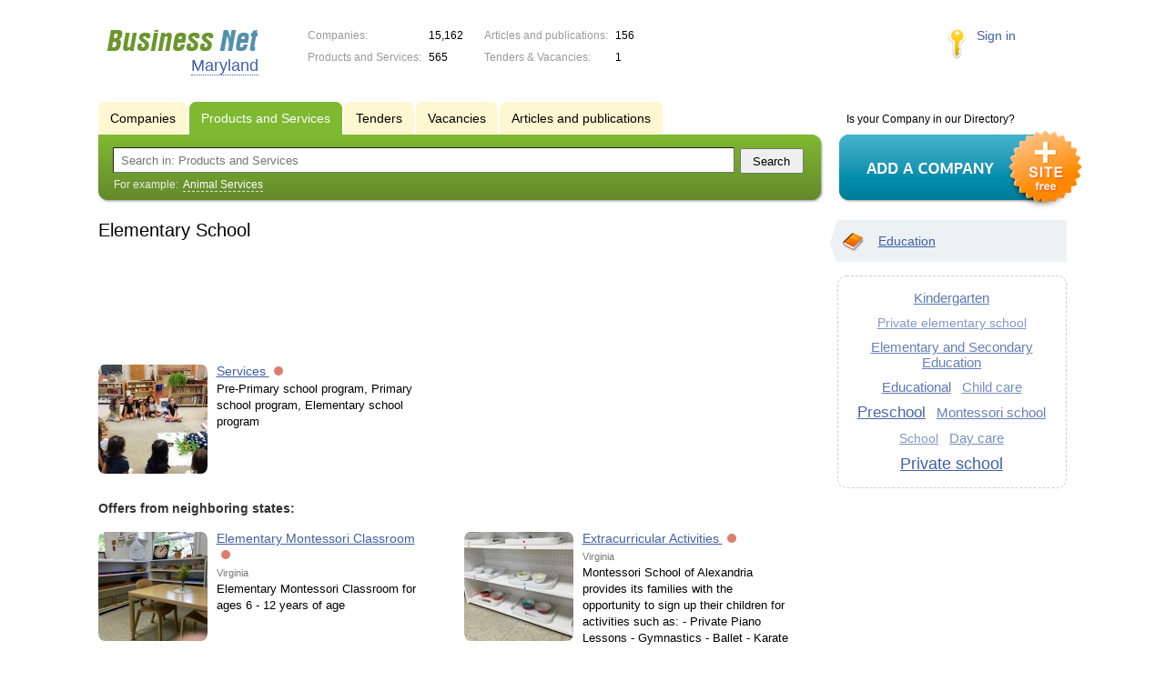

--- FILE ---
content_type: text/html; charset=utf-8
request_url: https://www.google.com/recaptcha/api2/aframe
body_size: 269
content:
<!DOCTYPE HTML><html><head><meta http-equiv="content-type" content="text/html; charset=UTF-8"></head><body><script nonce="L-vsxDpRZjvcCTk0x_VQBw">/** Anti-fraud and anti-abuse applications only. See google.com/recaptcha */ try{var clients={'sodar':'https://pagead2.googlesyndication.com/pagead/sodar?'};window.addEventListener("message",function(a){try{if(a.source===window.parent){var b=JSON.parse(a.data);var c=clients[b['id']];if(c){var d=document.createElement('img');d.src=c+b['params']+'&rc='+(localStorage.getItem("rc::a")?sessionStorage.getItem("rc::b"):"");window.document.body.appendChild(d);sessionStorage.setItem("rc::e",parseInt(sessionStorage.getItem("rc::e")||0)+1);localStorage.setItem("rc::h",'1769554499112');}}}catch(b){}});window.parent.postMessage("_grecaptcha_ready", "*");}catch(b){}</script></body></html>